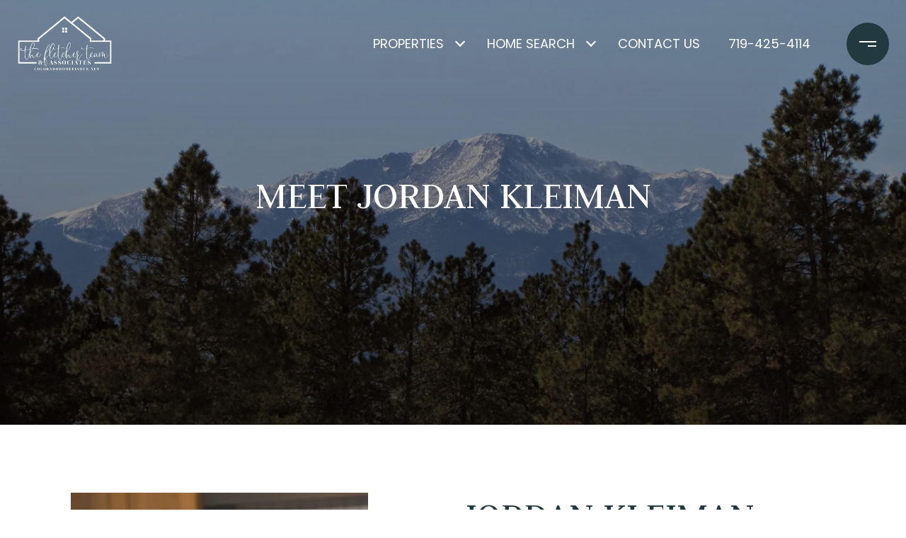

--- FILE ---
content_type: text/html; charset=utf-8
request_url: https://bss.luxurypresence.com/buttons/googleOneTap?companyId=b15881ae-05af-4929-99db-7f734e999ec3&websiteId=eb43ae9a-66f6-4494-a4ae-14fd290d1cb2&pageId=7a81b690-bf2f-4b49-a2e8-8cec96d60487&sourceUrl=https%3A%2F%2Fcoloradohomefinder.net%2Fagents%2Fjordan-kleiman&pageMeta=%7B%22sourceResource%22%3A%22agents%22%2C%22pageElementId%22%3A%22f1f5aa73-619c-4503-8004-13acee699e18%22%2C%22pageQueryVariables%22%3A%7B%22agent%22%3A%7B%22id%22%3A%22f1f5aa73-619c-4503-8004-13acee699e18%22%7D%2C%22properties%22%3A%7B%22agentIds%22%3A%5B%22f1f5aa73-619c-4503-8004-13acee699e18%22%5D%7D%2C%22testimonials%22%3A%7B%22agentId%22%3A%22f1f5aa73-619c-4503-8004-13acee699e18%22%7D%2C%22developments%22%3A%7B%22agentId%22%3A%22f1f5aa73-619c-4503-8004-13acee699e18%22%7D%2C%22pressReleases%22%3A%7B%22agentId%22%3A%22f1f5aa73-619c-4503-8004-13acee699e18%22%7D%7D%7D
body_size: 2919
content:
<style>
  html, body {margin: 0; padding: 0;}
</style>
<script src="https://accounts.google.com/gsi/client" async defer></script>
<script>
const parseURL = (url) => {
    const a = document.createElement('a');
    a.href = url;
    return a.origin;
}

const login = (token, provider, source)  => {
  const origin = (window.location != window.parent.location)
    ? parseURL(document.referrer)
    : window.location.origin;  
  const xhr = new XMLHttpRequest();
  xhr.responseType = 'json';
  xhr.onreadystatechange = function() {
    if (xhr.readyState === 4) {
      const response = xhr.response;
      const msg = {
        event: response.status,
        provider: provider,
        source: source,
        token: token
      }
      window.parent.postMessage(msg, origin);
    }
  }
  xhr.withCredentials = true;
  xhr.open('POST', `${origin}/api/v1/auth/login`, true);
  xhr.setRequestHeader("Content-Type", "application/json;charset=UTF-8");
  xhr.send(JSON.stringify({
    token,
    provider,
    source,
    websiteId: 'eb43ae9a-66f6-4494-a4ae-14fd290d1cb2',
    companyId: 'b15881ae-05af-4929-99db-7f734e999ec3',
    pageId: '7a81b690-bf2f-4b49-a2e8-8cec96d60487',
    sourceUrl: 'https://coloradohomefinder.net/agents/jordan-kleiman',
    pageMeta: '{"sourceResource":"agents","pageElementId":"f1f5aa73-619c-4503-8004-13acee699e18","pageQueryVariables":{"agent":{"id":"f1f5aa73-619c-4503-8004-13acee699e18"},"properties":{"agentIds":["f1f5aa73-619c-4503-8004-13acee699e18"]},"testimonials":{"agentId":"f1f5aa73-619c-4503-8004-13acee699e18"},"developments":{"agentId":"f1f5aa73-619c-4503-8004-13acee699e18"},"pressReleases":{"agentId":"f1f5aa73-619c-4503-8004-13acee699e18"}}}',
    utm: '',
    referrer: ''
  }));
}

function getExpirationCookie(expiresInMiliseconds) {
  const tomorrow  = new Date(Date.now() + expiresInMiliseconds); // The Date object returns today's timestamp
  return `coloradohomefinder.net-SID=true; expires=${tomorrow.toUTCString()}; path=/; Secure; SameSite=None`;
}

function handleCredentialResponse(response) {
  document.cookie = getExpirationCookie(24 * 60 * 60 * 1000); // 1 day
  login(response.credential, 'GOOGLE', 'GOOGLE_SIGN_ON');
}

function handleClose() {
  const msg = {
    event: 'cancel',
    provider: 'GOOGLE',
    source: 'GOOGLE_SIGN_ON'
  }
  const origin = (window.location != window.parent.location)
    ? parseURL(document.referrer)
    : window.location.origin;
  window.parent.postMessage(msg, origin);
  document.cookie = getExpirationCookie(2 * 60 * 60 * 1000); // 2 hours
}

</script>
<div id="g_id_onload"
  data-client_id="673515100752-7s6f6j0qab4skl22cjpp7eirb2rjmfcg.apps.googleusercontent.com"
  data-callback="handleCredentialResponse"
  data-intermediate_iframe_close_callback="handleClose"
  data-state_cookie_domain = "coloradohomefinder.net"
  data-allowed_parent_origin="https://coloradohomefinder.net"
  data-skip_prompt_cookie="coloradohomefinder.net-SID"
  data-cancel_on_tap_outside="false"
></div>

--- FILE ---
content_type: application/javascript; charset=UTF-8
request_url: https://coloradohomefinder.net/cdn-cgi/challenge-platform/h/b/scripts/jsd/d251aa49a8a3/main.js?
body_size: 7742
content:
window._cf_chl_opt={AKGCx8:'b'};~function(u8,iO,iw,iq,iA,iV,iU,iL,u2,u4){u8=M,function(B,g,uq,u7,i,k){for(uq={B:427,g:405,i:459,k:310,e:389,y:446,P:325,T:381,c:366,j:482,o:296,Y:277},u7=M,i=B();!![];)try{if(k=-parseInt(u7(uq.B))/1*(parseInt(u7(uq.g))/2)+-parseInt(u7(uq.i))/3+-parseInt(u7(uq.k))/4+parseInt(u7(uq.e))/5*(-parseInt(u7(uq.y))/6)+parseInt(u7(uq.P))/7*(-parseInt(u7(uq.T))/8)+-parseInt(u7(uq.c))/9*(parseInt(u7(uq.j))/10)+parseInt(u7(uq.o))/11*(parseInt(u7(uq.Y))/12),g===k)break;else i.push(i.shift())}catch(e){i.push(i.shift())}}(Z,900645),iO=this||self,iw=iO[u8(362)],iq={},iq[u8(487)]='o',iq[u8(460)]='s',iq[u8(299)]='u',iq[u8(276)]='z',iq[u8(291)]='n',iq[u8(386)]='I',iq[u8(392)]='b',iA=iq,iO[u8(365)]=function(B,g,i,y,k1,k0,ub,uB,P,j,o,Y,C,G,Q){if(k1={B:422,g:474,i:440,k:382,e:440,y:475,P:354,T:404,c:354,j:404,o:436,Y:486,C:453,v:285,G:415,Q:333,R:363,I:328,D:331,f:343},k0={B:448,g:373,i:453,k:494},ub={B:468,g:493,i:454,k:351},uB=u8,P={'OhOgw':function(R,I){return R<I},'ZqLGx':function(R,I,D,E){return R(I,D,E)},'SAvAB':function(R,I){return R===I},'SZKNZ':uB(k1.B),'yFriU':function(R,I,D){return R(I,D)},'NNkku':function(R,I,D){return R(I,D)},'YHRpO':function(R,I){return R+I}},null===g||void 0===g)return y;for(j=id(g),B[uB(k1.g)][uB(k1.i)]&&(j=j[uB(k1.k)](B[uB(k1.g)][uB(k1.e)](g))),j=B[uB(k1.y)][uB(k1.P)]&&B[uB(k1.T)]?B[uB(k1.y)][uB(k1.c)](new B[(uB(k1.j))](j)):function(R,ui,I){for(ui=uB,R[ui(k0.B)](),I=0;P[ui(k0.g)](I,R[ui(k0.i)]);R[I+1]===R[I]?R[ui(k0.k)](I+1,1):I+=1);return R}(j),o='nAsAaAb'.split('A'),o=o[uB(k1.o)][uB(k1.Y)](o),Y=0;Y<j[uB(k1.C)];C=j[Y],G=P[uB(k1.v)](iz,B,g,C),o(G)?(Q=P[uB(k1.G)]('s',G)&&!B[uB(k1.Q)](g[C]),P[uB(k1.R)]===i+C?P[uB(k1.I)](T,i+C,G):Q||P[uB(k1.D)](T,i+C,g[C])):T(P[uB(k1.f)](i,C),G),Y++);return y;function T(R,I,ug){ug=uB,Object[ug(ub.B)][ug(ub.g)][ug(ub.i)](y,I)||(y[I]=[]),y[I][ug(ub.k)](R)}},iV=u8(497)[u8(377)](';'),iU=iV[u8(436)][u8(486)](iV),iO[u8(375)]=function(g,i,k5,k4,uu,k,y,P,T,j,o){for(k5={B:484,g:281,i:321,k:453,e:453,y:288,P:351,T:428},k4={B:484},uu=u8,k={},k[uu(k5.B)]=function(Y,C){return Y+C},k[uu(k5.g)]=function(Y,C){return Y<C},y=k,P=Object[uu(k5.i)](i),T=0;T<P[uu(k5.k)];T++)if(j=P[T],'f'===j&&(j='N'),g[j]){for(o=0;y[uu(k5.g)](o,i[P[T]][uu(k5.e)]);-1===g[j][uu(k5.y)](i[P[T]][o])&&(iU(i[P[T]][o])||g[j][uu(k5.P)]('o.'+i[P[T]][o])),o++);}else g[j]=i[P[T]][uu(k5.T)](function(Y,uk){return uk=uu,y[uk(k4.B)]('o.',Y)})},iL=null,u2=u1(),u4=function(eY,eo,ej,eT,eP,uD,g,i,k,e){return eY={B:443,g:499,i:359,k:435,e:295,y:305},eo={B:360,g:313,i:287,k:364,e:286,y:424,P:479,T:477,c:351,j:471,o:483,Y:380,C:313,v:399,G:447,Q:327,R:372,I:300,D:409,f:338,E:297,X:374,m:407},ej={B:374,g:403,i:498,k:356,e:376,y:453},eT={B:371,g:361,i:453,k:407,e:468,y:493,P:454,T:476,c:454,j:406,o:377,Y:313,C:493,v:454,G:471,Q:400,R:479,I:351,D:400,f:379,E:351,X:348,m:458,s:342,K:400,J:368,F:485,O:414,A:364,x:317,z:351,d:434,V:434,U:468,h:493,L:454,W:400,S:390,l:397,N:371,n:338,H:472,a:376,b:372,Z0:292,Z1:400,Z2:342,Z3:340,Z4:313,Z5:458,Z6:469,Z7:447,Z8:469,Z9:401,ZZ:351,ZM:473,ZB:297},eP={B:470,g:279},uD=u8,g={'ETuwt':function(P,T){return P<T},'GCBrL':function(P,T){return P+T},'zNOLr':uD(eY.B),'HWcUc':function(P,T){return P>T},'rXpBu':function(P,T){return T==P},'QfrUZ':function(P,T){return P>T},'WUqYW':function(y,P){return y(P)},'MVCPP':function(P,T){return P<T},'ByvAd':function(P,T){return P<<T},'yciqZ':function(P,T){return P<<T},'sKucW':function(P,T){return P-T},'anCKg':function(P,T){return T|P},'Poziw':function(P,T){return P&T},'uYjkW':function(P,T){return P==T},'LInwl':function(y,P){return y(P)},'Ttklt':uD(eY.g),'eHVXr':uD(eY.i),'LLiQZ':function(y,P){return y(P)},'AkifK':function(P,T){return T|P},'HsFmJ':function(P,T){return P==T},'tRVgb':function(P,T){return P-T},'PenOc':function(y,P){return y(P)},'ooouP':function(P,T){return P==T},'WZOdg':function(P,T){return T==P},'EyVvs':function(P,T){return P<T},'XKUfr':function(P,T){return P-T},'ReuRo':function(y,P){return y(P)},'BOnkn':function(P,T){return P===T},'ZAVrg':uD(eY.k),'IUSad':function(P,T){return P>T},'BMNSb':function(P,T){return P!=T},'fHPEz':function(y,P){return y(P)},'cCdcC':function(P,T){return T*P},'gqHVz':function(P,T){return T*P},'sqGAL':function(P,T){return P!=T},'bgatV':function(P,T){return P*T},'dSiFl':function(P,T){return T!=P},'rldEm':function(y,P){return y(P)},'oyENI':function(P,T){return T&P},'qrCKw':function(y,P){return y(P)}},i=String[uD(eY.e)],k={'h':function(y,ey,uf,P,T){return ey={B:470,g:407},uf=uD,P={},P[uf(eP.B)]=uf(eP.g),T=P,null==y?'':k.g(y,6,function(c,uE){return uE=uf,T[uE(ey.B)][uE(ey.g)](c)})},'g':function(y,P,T,uX,j,o,Y,C,G,Q,R,I,D,E,X,s,K,J,F,O,A,x){if(uX=uD,j={},j[uX(eT.B)]=function(z,V){return z+V},o=j,y==null)return'';for(C={},G={},Q='',R=2,I=3,D=2,E=[],X=0,s=0,K=0;g[uX(eT.g)](K,y[uX(eT.i)]);K+=1)if(J=y[uX(eT.k)](K),Object[uX(eT.e)][uX(eT.y)][uX(eT.P)](C,J)||(C[J]=I++,G[J]=!0),F=g[uX(eT.T)](Q,J),Object[uX(eT.e)][uX(eT.y)][uX(eT.c)](C,F))Q=F;else for(O=g[uX(eT.j)][uX(eT.o)]('|'),A=0;!![];){switch(O[A++]){case'0':R--;continue;case'1':R==0&&(R=Math[uX(eT.Y)](2,D),D++);continue;case'2':if(Object[uX(eT.e)][uX(eT.C)][uX(eT.v)](G,Q)){if(g[uX(eT.G)](256,Q[uX(eT.Q)](0))){for(Y=0;Y<D;X<<=1,g[uX(eT.R)](s,P-1)?(s=0,E[uX(eT.I)](T(X)),X=0):s++,Y++);for(x=Q[uX(eT.D)](0),Y=0;g[uX(eT.f)](8,Y);X=X<<1|x&1,P-1==s?(s=0,E[uX(eT.E)](g[uX(eT.X)](T,X)),X=0):s++,x>>=1,Y++);}else{for(x=1,Y=0;g[uX(eT.m)](Y,D);X=g[uX(eT.s)](X,1)|x,g[uX(eT.R)](s,P-1)?(s=0,E[uX(eT.I)](T(X)),X=0):s++,x=0,Y++);for(x=Q[uX(eT.K)](0),Y=0;g[uX(eT.f)](16,Y);X=g[uX(eT.J)](X,1)|x&1,s==g[uX(eT.F)](P,1)?(s=0,E[uX(eT.E)](T(X)),X=0):s++,x>>=1,Y++);}R--,0==R&&(R=Math[uX(eT.Y)](2,D),D++),delete G[Q]}else for(x=C[Q],Y=0;Y<D;X=g[uX(eT.O)](X<<1.91,g[uX(eT.A)](x,1)),g[uX(eT.x)](s,P-1)?(s=0,E[uX(eT.z)](g[uX(eT.d)](T,X)),X=0):s++,x>>=1,Y++);continue;case'3':Q=g[uX(eT.V)](String,J);continue;case'4':C[F]=I++;continue}break}if(Q!==''){if(Object[uX(eT.U)][uX(eT.h)][uX(eT.L)](G,Q)){if(256>Q[uX(eT.W)](0)){if(g[uX(eT.S)]===g[uX(eT.l)])return o[uX(eT.N)]('o.',P);else{for(Y=0;Y<D;X<<=1,s==P-1?(s=0,E[uX(eT.z)](g[uX(eT.n)](T,X)),X=0):s++,Y++);for(x=Q[uX(eT.D)](0),Y=0;8>Y;X=g[uX(eT.H)](X<<1,x&1),s==g[uX(eT.F)](P,1)?(s=0,E[uX(eT.z)](T(X)),X=0):s++,x>>=1,Y++);}}else{for(x=1,Y=0;Y<D;X=x|X<<1,g[uX(eT.a)](s,g[uX(eT.b)](P,1))?(s=0,E[uX(eT.E)](g[uX(eT.Z0)](T,X)),X=0):s++,x=0,Y++);for(x=Q[uX(eT.Z1)](0),Y=0;16>Y;X=g[uX(eT.Z2)](X,1)|g[uX(eT.A)](x,1),g[uX(eT.Z3)](s,P-1)?(s=0,E[uX(eT.I)](T(X)),X=0):s++,x>>=1,Y++);}R--,0==R&&(R=Math[uX(eT.Z4)](2,D),D++),delete G[Q]}else for(x=C[Q],Y=0;g[uX(eT.Z5)](Y,D);X=x&1|X<<1,P-1==s?(s=0,E[uX(eT.E)](T(X)),X=0):s++,x>>=1,Y++);R--,g[uX(eT.Z6)](0,R)&&D++}for(x=2,Y=0;g[uX(eT.Z7)](Y,D);X=x&1|X<<1,s==P-1?(s=0,E[uX(eT.E)](T(X)),X=0):s++,x>>=1,Y++);for(;;)if(X<<=1,g[uX(eT.Z8)](s,g[uX(eT.Z9)](P,1))){E[uX(eT.ZZ)](g[uX(eT.ZM)](T,X));break}else s++;return E[uX(eT.ZB)]('')},'j':function(y,er,um,P){if(er={B:400},um=uD,P={'eLyjf':function(T,c,j){return T(c,j)}},g[um(ej.B)](g[um(ej.g)],um(ej.i)))P[um(ej.k)](k,e,y);else return y==null?'':g[um(ej.e)]('',y)?null:k.i(y[um(ej.y)],32768,function(c,us){return us=um,y[us(er.B)](c)})},'i':function(y,P,T,uK,j,o,Y,C,G,Q,R,I,D,E,X,s,J,K){for(uK=uD,j=[],o=4,Y=4,C=3,G=[],I=T(0),D=P,E=1,Q=0;g[uK(eo.B)](3,Q);j[Q]=Q,Q+=1);for(X=0,s=Math[uK(eo.g)](2,2),R=1;R!=s;K=D&I,D>>=1,0==D&&(D=P,I=T(E++)),X|=R*(0<K?1:0),R<<=1);switch(X){case 0:for(X=0,s=Math[uK(eo.g)](2,8),R=1;g[uK(eo.i)](R,s);K=g[uK(eo.k)](I,D),D>>=1,D==0&&(D=P,I=g[uK(eo.e)](T,E++)),X|=g[uK(eo.y)](0<K?1:0,R),R<<=1);J=i(X);break;case 1:for(X=0,s=Math[uK(eo.g)](2,16),R=1;R!=s;K=I&D,D>>=1,g[uK(eo.P)](0,D)&&(D=P,I=T(E++)),X|=g[uK(eo.T)](0<K?1:0,R),R<<=1);J=i(X);break;case 2:return''}for(Q=j[3]=J,G[uK(eo.c)](J);;){if(g[uK(eo.j)](E,y))return'';for(X=0,s=Math[uK(eo.g)](2,C),R=1;g[uK(eo.o)](R,s);K=I&D,D>>=1,D==0&&(D=P,I=T(E++)),X|=g[uK(eo.Y)](0<K?1:0,R),R<<=1);switch(J=X){case 0:for(X=0,s=Math[uK(eo.C)](2,8),R=1;g[uK(eo.v)](R,s);K=I&D,D>>=1,D==0&&(D=P,I=T(E++)),X|=(g[uK(eo.G)](0,K)?1:0)*R,R<<=1);j[Y++]=g[uK(eo.Q)](i,X),J=g[uK(eo.R)](Y,1),o--;break;case 1:for(X=0,s=Math[uK(eo.g)](2,16),R=1;s!=R;K=g[uK(eo.I)](I,D),D>>=1,0==D&&(D=P,I=g[uK(eo.D)](T,E++)),X|=(0<K?1:0)*R,R<<=1);j[Y++]=g[uK(eo.f)](i,X),J=Y-1,o--;break;case 2:return G[uK(eo.E)]('')}if(g[uK(eo.P)](0,o)&&(o=Math[uK(eo.C)](2,C),C++),j[J])J=j[J];else if(g[uK(eo.X)](J,Y))J=Q+Q[uK(eo.m)](0);else return null;G[uK(eo.c)](J),j[Y++]=Q+J[uK(eo.m)](0),o--,Q=J,0==o&&(o=Math[uK(eo.g)](2,C),C++)}}},e={},e[uD(eY.y)]=k.h,e}(),u5();function ix(B,g,uA,u9){return uA={B:312,g:468,i:337,k:454,e:288,y:355},u9=u8,g instanceof B[u9(uA.B)]&&0<B[u9(uA.B)][u9(uA.g)][u9(uA.i)][u9(uA.k)](g)[u9(uA.e)](u9(uA.y))}function u6(k,e,eE,uw,y,P,T,c){if(eE={B:345,g:452,i:339,k:319,e:384,y:367,P:461,T:412,c:478,j:384,o:452,Y:461,C:442,v:445,G:478},uw=u8,y={},y[uw(eE.B)]=uw(eE.g),P=y,!k[uw(eE.i)])return;e===uw(eE.k)?(T={},T[uw(eE.e)]=P[uw(eE.B)],T[uw(eE.y)]=k.r,T[uw(eE.P)]=uw(eE.k),iO[uw(eE.T)][uw(eE.c)](T,'*')):(c={},c[uw(eE.j)]=uw(eE.o),c[uw(eE.y)]=k.r,c[uw(eE.Y)]=uw(eE.C),c[uw(eE.v)]=e,iO[uw(eE.T)][uw(eE.G)](c,'*'))}function iS(ki,up,g,i,k,kg,P,e){if(ki={B:408,g:492,i:318,k:291,e:417,y:352,P:492,T:383,c:417},up=u8,g={},g[up(ki.B)]=up(ki.g),g[up(ki.i)]=up(ki.k),g[up(ki.e)]=function(P,T){return P<T},i=g,k=iO[up(ki.y)],!k){if(up(ki.P)===i[up(ki.B)])return null;else kg={B:350,g:289,i:383},P=y[up(ki.T)]||function(){},P[up(ki.T)]=function(uT){uT=up,P(),P[uT(kg.B)]!==uT(kg.g)&&(v[uT(kg.i)]=P,G())}}return e=k.i,typeof e!==i[up(ki.i)]||i[up(ki.c)](e,30)?null:e}function id(g,uW,uM,i,k,e){for(uW={B:394,g:394,i:382,k:321,e:308},uM=u8,i={},i[uM(uW.B)]=function(P,T){return P!==T},k=i,e=[];k[uM(uW.g)](null,g);e=e[uM(uW.i)](Object[uM(uW.k)](g)),g=Object[uM(uW.e)](g));return e}function u3(y,P,kO,uI,T,c,j,o,Y,C,v,G,Q,R){if(kO={B:306,g:357,i:301,k:349,e:489,y:438,P:309,T:275,c:352,j:357,o:301,Y:294,C:358,v:455,G:431,Q:439,R:369,I:457,D:283,f:278,E:314,X:294,m:437,s:329,K:330,J:326,F:419,O:385,A:441,x:384,z:489,d:418,V:305},uI=u8,T={},T[uI(kO.B)]=function(I,D){return I+D},T[uI(kO.g)]=function(I,D){return I+D},T[uI(kO.i)]=uI(kO.k),T[uI(kO.e)]=uI(kO.y),c=T,!iH(0))return![];o=(j={},j[uI(kO.P)]=y,j[uI(kO.T)]=P,j);try{Y=iO[uI(kO.c)],C=c[uI(kO.B)](c[uI(kO.g)](c[uI(kO.j)](c[uI(kO.o)],iO[uI(kO.Y)][uI(kO.C)])+uI(kO.v),Y.r),uI(kO.G)),v=new iO[(uI(kO.Q))](),v[uI(kO.R)](uI(kO.I),C),v[uI(kO.D)]=2500,v[uI(kO.f)]=function(){},G={},G[uI(kO.E)]=iO[uI(kO.X)][uI(kO.E)],G[uI(kO.m)]=iO[uI(kO.Y)][uI(kO.m)],G[uI(kO.s)]=iO[uI(kO.Y)][uI(kO.s)],G[uI(kO.K)]=iO[uI(kO.Y)][uI(kO.J)],G[uI(kO.F)]=u2,Q=G,R={},R[uI(kO.O)]=o,R[uI(kO.A)]=Q,R[uI(kO.x)]=c[uI(kO.z)],v[uI(kO.d)](u4[uI(kO.V)](R))}catch(I){}}function u1(ks,uR){return ks={B:490,g:490},uR=u8,crypto&&crypto[uR(ks.B)]?crypto[uR(ks.g)]():''}function iH(B,kj,uo){return kj={B:410},uo=u8,Math[uo(kj.B)]()<B}function u5(ef,eD,eR,uJ,B,g,i,k,e){if(ef={B:352,g:334,i:350,k:289,e:450,y:450,P:320,T:383,c:383},eD={B:293,g:425,i:350,k:289,e:383},eR={B:430,g:293,i:433,k:353,e:353},uJ=u8,B={'yqBvH':function(y){return y()},'SsjZR':function(P,T){return T!==P},'VlFqz':function(y){return y()}},g=iO[uJ(ef.B)],!g)return;if(!B[uJ(ef.g)](ib))return;(i=![],k=function(uF){if(uF=uJ,!i){if(uF(eR.B)===uF(eR.B)){if(i=!![],!B[uF(eR.g)](ib))return;iW(function(y){u6(g,y)})}else if(uF(eR.i)==typeof i[uF(eR.k)])return e[uF(eR.e)](function(){}),'p'}},iw[uJ(ef.i)]!==uJ(ef.k))?k():iO[uJ(ef.e)]?iw[uJ(ef.y)](uJ(ef.P),k):(e=iw[uJ(ef.T)]||function(){},iw[uJ(ef.c)]=function(uO){uO=uJ,B[uO(eD.B)](e),B[uO(eD.g)](iw[uO(eD.i)],uO(eD.k))&&(iw[uO(eD.e)]=e,k())})}function u0(B,g,km,kX,kE,kf,uC,i,k,e,y){km={B:319,g:413,i:298,k:457,e:352,y:280,P:294,T:439,c:369,j:456,o:316,Y:426,C:349,v:294,G:358,Q:432,R:339,I:283,D:278,f:332,E:304,X:396,m:429,s:346,K:429,J:418,F:305,O:488},kX={B:378},kE={B:421,g:421,i:336,k:480,e:421},kf={B:335,g:283},uC=u8,i={'iDIaA':function(P,T){return P(T)},'oQiRd':uC(km.B),'AUhlW':uC(km.g),'NlYCi':uC(km.i),'OiSkm':uC(km.k),'EsYby':function(P,T){return P+T},'lGuVg':function(P,T){return P+T},'txOeF':function(P){return P()}},k=iO[uC(km.e)],console[uC(km.y)](iO[uC(km.P)]),e=new iO[(uC(km.T))](),e[uC(km.c)](i[uC(km.j)],i[uC(km.o)](i[uC(km.Y)](uC(km.C),iO[uC(km.v)][uC(km.G)]),uC(km.Q))+k.r),k[uC(km.R)]&&(e[uC(km.I)]=5e3,e[uC(km.D)]=function(uv){uv=uC,i[uv(kf.B)](g,uv(kf.g))}),e[uC(km.f)]=function(uG){uG=uC,e[uG(kE.B)]>=200&&e[uG(kE.g)]<300?g(i[uG(kE.i)]):g(i[uG(kE.k)]+e[uG(kE.e)])},e[uC(km.E)]=function(uQ){uQ=uC,g(i[uQ(kX.B)])},y={'t':i[uC(km.X)](ia),'lhr':iw[uC(km.m)]&&iw[uC(km.m)][uC(km.s)]?iw[uC(km.K)][uC(km.s)]:'','api':k[uC(km.R)]?!![]:![],'c':il(),'payload':B},e[uC(km.J)](u4[uC(km.F)](JSON[uC(km.O)](y)))}function ia(ko,uY,B){return ko={B:352,g:398},uY=u8,B=iO[uY(ko.B)],Math[uY(ko.g)](+atob(B.t))}function Z(eX){return eX='_cf_chl_opt,fromCharCode,489885rxUuod,join,xhr-error,undefined,oyENI,IOWlJ,contentDocument,navigator,onerror,HoGAsLzQBon,ECIfj,gaqOH,getPrototypeOf,AdeF3,5855676kwykba,removeChild,Function,pow,CnwA5,jIMwC,EsYby,uYjkW,DGimm,success,DOMContentLoaded,keys,arTeu,createElement,fjLEf,6813135MJEnlX,aUjz8,rldEm,yFriU,LRmiB4,pkLOA2,NNkku,onload,isNaN,VlFqz,iDIaA,oQiRd,toString,LLiQZ,api,ooouP,oGNyu,ByvAd,YHRpO,display: none,wRgbW,href,Qwrwb,WUqYW,/cdn-cgi/challenge-platform/h/,readyState,push,__CF$cv$params,catch,from,[native code],eLyjf,iOxbZ,AKGCx8,nAQBX,IUSad,ETuwt,document,SZKNZ,Poziw,pRIb1,9azRIjy,sid,yciqZ,open,JsHWr,Ytxly,tRVgb,OhOgw,BOnkn,rxvNi8,HsFmJ,split,NlYCi,QfrUZ,bgatV,8gSDwOv,concat,onreadystatechange,source,errorInfoObject,bigint,error on cf_chl_props,tdFnp,185tXwrpD,Ttklt,aTgdi,boolean,now,jcpiM,lFuou,txOeF,eHVXr,floor,dSiFl,charCodeAt,XKUfr,lguIG,ZAVrg,Set,2jWFyCz,zNOLr,charAt,yZErN,qrCKw,random,LQVTN,parent,http-code:,anCKg,SAvAB,actKX,GZoYU,send,JBxy9,aPcxx,status,d.cookie,tabIndex,cCdcC,SsjZR,lGuVg,858858oJEHWl,map,location,wHNcu,/invisible/jsd,/jsd/oneshot/d251aa49a8a3/0.1868239684422499:1768991193:eB9nv4JpOWpi9wVe7GgTGZKZoOi4LzhfNFTu4bDAxFo/,function,LInwl,FqlBl,includes,SSTpq3,jsd,XMLHttpRequest,getOwnPropertyNames,chctx,error,2|0|1|4|3,gTyrg,detail,209694RNRNeY,EyVvs,sort,gBxgq,addEventListener,KsLcJ,cloudflare-invisible,length,call,/b/ov1/0.1868239684422499:1768991193:eB9nv4JpOWpi9wVe7GgTGZKZoOi4LzhfNFTu4bDAxFo/,OiSkm,POST,MVCPP,5383233IOMIYY,string,event,appendChild,ptosL,style,isArray,uaAUF,kxPnt,prototype,WZOdg,LlQcg,HWcUc,AkifK,ReuRo,Object,Array,GCBrL,gqHVz,postMessage,rXpBu,AUhlW,IxJuO,15782140gLDrkD,sqGAL,VCKGx,sKucW,bind,object,stringify,KBCHU,randomUUID,body,YviZN,hasOwnProperty,splice,clientInformation,contentWindow,_cf_chl_opt;JJgc4;PJAn2;kJOnV9;IWJi4;OHeaY1;DqMg0;FKmRv9;LpvFx1;cAdz2;PqBHf2;nFZCC5;ddwW5;pRIb1;rxvNi8;RrrrA2;erHi9,fnWwa,QyCEo,TYlZ6,symbol,2388cNKExz,ontimeout,4UxYcEmbKjwJsqzX6NDVaPudpnly8AoCTh2RBrHikQW5Z$G-9Oget3LI7FfvMS+01,log,QNoRb,iframe,timeout,KbjFK,ZqLGx,fHPEz,BMNSb,indexOf,loading,rhDNz,number,PenOc,yqBvH'.split(','),Z=function(){return eX},Z()}function M(B,g,i,u){return B=B-275,i=Z(),u=i[B],u}function iN(kr,kc,ur,B,g){if(kr={B:391,g:463,i:322,k:433,e:416,y:284},kc={B:444},ur=u8,B={'arTeu':function(i,k){return k===i},'actKX':function(i,k){return i(k)},'gTyrg':function(i){return i()},'aTgdi':function(i,k){return k===i},'KbjFK':function(i,k,e){return i(k,e)}},g=iS(),B[ur(kr.B)](g,null))return;iL=(iL&&(ur(kr.g)!==ur(kr.g)?(B[ur(kr.i)](typeof e,ur(kr.k))&&B[ur(kr.e)](c,j),T()):clearTimeout(iL)),B[ur(kr.y)](setTimeout,function(uj){uj=ur,B[uj(kc.B)](iW)},g*1e3))}function iW(B,kZ,k9,uy,g,i){kZ={B:433,g:387},k9={B:370,g:467,i:395},uy=u8,g={'JsHWr':function(k,e){return k===e},'kxPnt':uy(kZ.B),'lFuou':function(k,e){return k(e)}},i=ih(),u0(i.r,function(k,uP){uP=uy,g[uP(k9.B)](typeof B,g[uP(k9.g)])&&g[uP(k9.i)](B,k),iN()}),i.e&&u3(uy(kZ.g),i.e)}function il(kk,uc,g,i){return kk={B:341,g:341},uc=u8,g={},g[uc(kk.B)]=function(k,e){return e!==k},i=g,i[uc(kk.g)](iS(),null)}function iz(B,g,i,uh,uZ,k,e,j,o,Y,y){k=(uh={B:420,g:481,i:466,k:315,e:333,y:422,P:388,T:487,c:433,j:353,o:475,Y:465,C:475,v:451},uZ=u8,{'uaAUF':function(P,T,j,o){return P(T,j,o)},'jIMwC':function(P,T){return P(T)},'IxJuO':uZ(uh.B),'tdFnp':function(P,T){return P==T},'KsLcJ':function(P,T){return P===T}});try{e=g[i]}catch(P){if(uZ(uh.B)===k[uZ(uh.g)])return'i';else(j=R[I],o=k[uZ(uh.i)](D,P,E,j),k[uZ(uh.k)](X,o))?(Y='s'===o&&!V[uZ(uh.e)](U[j]),uZ(uh.y)===h+j?L(W+j,o):Y||S(l+j,N[j])):z(y+j,o)}if(null==e)return void 0===e?'u':'x';if(k[uZ(uh.P)](uZ(uh.T),typeof e))try{if(uZ(uh.c)==typeof e[uZ(uh.j)])return e[uZ(uh.j)](function(){}),'p'}catch(j){}return B[uZ(uh.o)][uZ(uh.Y)](e)?'a':e===B[uZ(uh.C)]?'D':k[uZ(uh.v)](!0,e)?'T':!1===e?'F':(y=typeof e,uZ(uh.c)==y?ix(B,e)?'N':'f':iA[y]||'?')}function ib(kG,ut,B,g,i,k){return kG={B:449,g:398,i:307,k:393,e:411,y:324},ut=u8,B={'gBxgq':function(e){return e()},'gaqOH':function(e,P){return e/P},'LQVTN':function(e,P){return e>P},'fjLEf':function(e,P){return e-P}},g=3600,i=B[ut(kG.B)](ia),k=Math[ut(kG.g)](B[ut(kG.i)](Date[ut(kG.k)](),1e3)),B[ut(kG.e)](B[ut(kG.y)](k,i),g)?![]:!![]}function ih(k6,ue,k,y,P,T,c,j,o){y=(k6={B:402,g:282,i:290,k:344,e:347,y:303,P:323,T:402,c:464,j:290,o:423,Y:491,C:462,v:496,G:495,Q:347,R:302,I:491,D:311},ue=u8,k={},k[ue(k6.B)]=ue(k6.g),k[ue(k6.i)]=ue(k6.k),k[ue(k6.e)]=ue(k6.y),k);try{return P=iw[ue(k6.P)](y[ue(k6.T)]),P[ue(k6.c)]=y[ue(k6.j)],P[ue(k6.o)]='-1',iw[ue(k6.Y)][ue(k6.C)](P),T=P[ue(k6.v)],c={},c=pRIb1(T,T,'',c),c=pRIb1(T,T[ue(k6.G)]||T[y[ue(k6.Q)]],'n.',c),c=pRIb1(T,P[ue(k6.R)],'d.',c),iw[ue(k6.I)][ue(k6.D)](P),j={},j.r=c,j.e=null,j}catch(Y){return o={},o.r={},o.e=Y,o}}}()